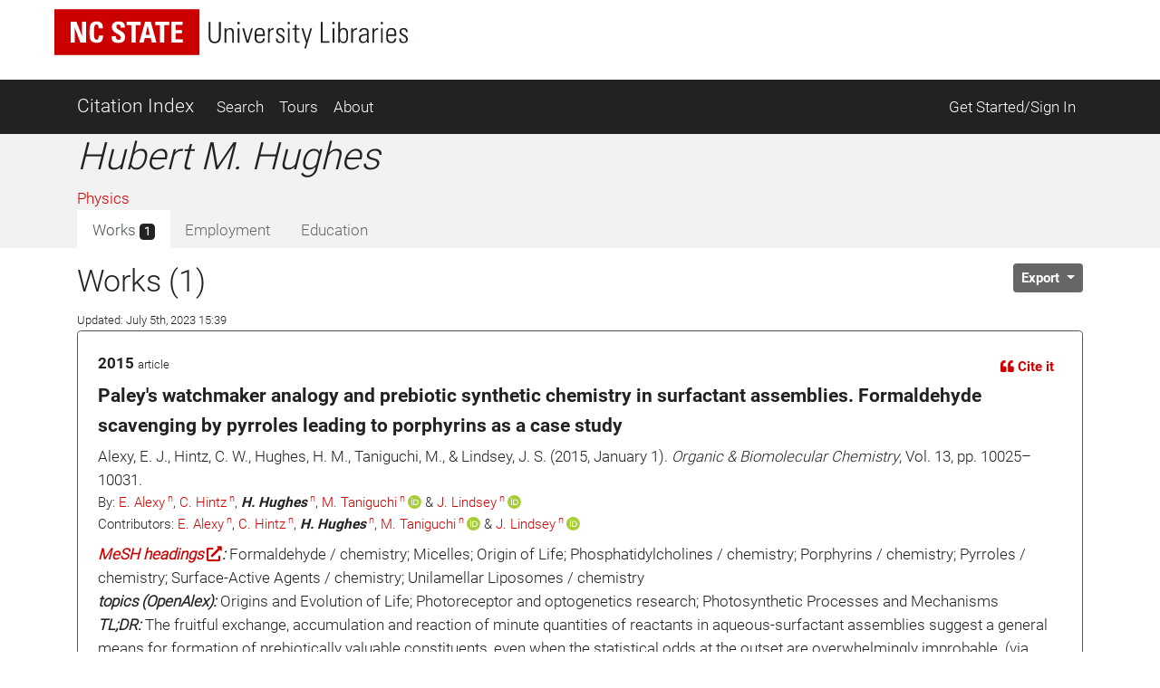

--- FILE ---
content_type: text/html; charset=utf-8
request_url: https://ci.lib.ncsu.edu/profiles/hmhughes
body_size: 15067
content:
<!DOCTYPE html>
<html lang="en">
  <head>
  <!-- Matomo -->
<script>
  var _paq = window._paq = window._paq || [];
  /* tracker methods like "setCustomDimension" should be called before "trackPageView" */
  _paq.push(['trackPageView']);
  _paq.push(['enableLinkTracking']);
  (function() {
    var u="//matomo.lib.ncsu.edu/";
    _paq.push(['setTrackerUrl', u+'matomo.php']);
    _paq.push(['setSiteId', '70']);
    var d=document, g=d.createElement('script'), s=d.getElementsByTagName('script')[0];
    g.async=true; g.src=u+'matomo.js'; s.parentNode.insertBefore(g,s);
  })();
</script>
<noscript><p><img src="//matomo.lib.ncsu.edu/matomo.php?idsite=70&amp;rec=1" style="border:0;" alt="" /></p></noscript>
<!-- End Matomo Code -->

  <title>Hubert M. Hughes - Citation Index - NCSU Libraries</title>
  <meta name="csrf-param" content="authenticity_token" />
<meta name="csrf-token" content="rzpaukj5U0Rkbs_-p4MoIdp4Ve0YN3U54auMuiOYfUNNddMe2ZWtHYObltpfnBoYeRKZeDEadUoT6u2IDZFN7Q" />
  
  <meta charset="utf-8">
  <meta name="viewport" content="width=device-width, initial-scale=1, shrink-to-fit=no">
  <!-- NCSU Libraries branding components -->

<!-- Use new NCSU fonts -->
<link rel="stylesheet" type="text/css" href="https://cdn.ncsu.edu/brand-assets/fonts/include.css" />
<link rel="stylesheet" type="text/css" href="https://cdn.lib.ncsu.edu/fonts/global.css" />

<!-- include FontAwesome 5 CSS from their CDN -->
<link rel="stylesheet" href="https://use.fontawesome.com/releases/v5.11.2/css/all.css" integrity="sha384-KA6wR/X5RY4zFAHpv/CnoG2UW1uogYfdnP67Uv7eULvTveboZJg0qUpmJZb5VqzN" crossorigin="anonymous">

<!-- favicon -->
<link rel="icon" href="/assets/favicon-9f2b4c31e14db615f233c4df286ea93499cf057de246dff501bf5f4370d6784c.ico" sizes="any">
<link rel="icon" href="/assets/favicon-1b458a934cf96c03c005beaf1a8a28da2c58ba8092acc766a2427a127579b61c.svg" type="image/svg+xml">
<link rel="apple-touch-icon-precomposed" sizes="57x57" href="//www.lib.ncsu.edu/sites/all/themes/ncsulib_foundation/images/homescreen-icon-57x57.png">
<link rel="apple-touch-icon-precomposed" sizes="72x72" href="//www.lib.ncsu.edu/sites/all/themes/ncsulib_foundation/images/homescreen-icon-72x72.png">
<link rel="apple-touch-icon-precomposed" sizes="114x114" href="//www.lib.ncsu.edu/sites/all/themes/ncsulib_foundation/images/homescreen-icon-114x114.png">
<link rel="image_src" href="//www.lib.ncsu.edu/sites/all/themes/ncsulib_foundation/images/homescreen-icon-114x114.png">

<!-- END NCSU Libraries branding components -->

  <script type="importmap" data-turbo-track="reload">{
  "imports": {
    "charting": "/assets/charting-f4e0693861c9d05dc4360bc77608c689d9f3adefda111c0d5495a8677bfd87f8.js",
    "chartkick": "/assets/chartkick-461f54019437d6d368b7f88b0ef4043e44b50e1ab6c447c6a582153c6dd05bc3.js",
    "Chart.bundle": "/assets/Chart.bundle-6b7af2b5145a81f3d99f85a6a1f3668a65064e2b28a6352bd4d9344291bb7b8a.js",
    "@github/auto-complete-element": "https://cdn.skypack.dev/@github/auto-complete-element",
    "@popperjs/core": "https://ga.jspm.io/npm:@popperjs/core@2.11.6/dist/umd/popper.min.js",
    "bootstrap": "https://ga.jspm.io/npm:bootstrap@4.3.1/dist/js/bootstrap.js",
    "blacklight/bookmark_toggle": "/assets/blacklight/bookmark_toggle-f87dcb88a36eaa8900adf54dabcdd04b843c2c0e7f01f3962b6e31ae0ca80f17.js",
    "blacklight/button_focus": "/assets/blacklight/button_focus-c9aa6e112a440da79d7db93d8f193b33867fb75c9e9cf9a4e1f8f37a0b41c5f2.js",
    "blacklight/checkbox_submit": "/assets/blacklight/checkbox_submit-5341b79ad195bbf65bbd11870b728d469b772102e670149474d2116c94ff630e.js",
    "blacklight/core": "/assets/blacklight/core-ff991eebe97e10d77eb31c045a0b9272df46fe9f981bce5365348b68cae1f83c.js",
    "blacklight": "/assets/blacklight/index-9f2d3ba2f3b5fd38117d3516a24e52dccbf5547d04011b93ad0424ca7e2de890.js",
    "blacklight/modal": "/assets/blacklight/modal-2acf254fb2e9abbddfdfe94a2e14761822c75358c09cbd07aca27315c02bc57e.js",
    "blacklight/modalForm": "/assets/blacklight/modalForm-6c6848fb03cbb69af112bc6e955cf0f9c65adb99ac29dcdf78bf9983a30c5f01.js",
    "blacklight/search_context": "/assets/blacklight/search_context-baa288ef7c1f0c88e4b41706eb67fb7cf0b577c8dabd16cf1e04738a1fcebeb0.js"
  }
}</script>
<link rel="modulepreload" href="/assets/charting-f4e0693861c9d05dc4360bc77608c689d9f3adefda111c0d5495a8677bfd87f8.js">
<script src="/assets/es-module-shims.min-c31a0381d5de13b88b8fa2edd1fa8e64ad2a95c24fd4e11b0b17bf0f76945c42.js" async="async" data-turbo-track="reload"></script>
<script type="module">import "charting"</script>
  <script src="/assets/chartkick-461f54019437d6d368b7f88b0ef4043e44b50e1ab6c447c6a582153c6dd05bc3.js" data-turbolinks-track="reload"></script>
<script src="/assets/Chart.bundle-6b7af2b5145a81f3d99f85a6a1f3668a65064e2b28a6352bd4d9344291bb7b8a.js" data-turbolinks-track="reload"></script>
  <link rel="stylesheet" href="/assets/application-ffc4df7096ed2dfc7d35bd2e6c02f9533eec43ea63582aa783bfd8801f7a49ca.css" media="all" data-turbolinks-track="reload" />
  <script src="/assets/application-088802f2a959c7ffe390e8a329b7a81f32df38673b6057106f237c582c5a022f.js" data-turbolinks-track="reload"></script>
  <script src="/assets/blacklight/blacklight-c60add7eeb7c28268c9792b186ba5362f365a38ebb1e857ee9292c9449136d32.js"></script>
  <script src="/assets/blacklight_range_limit-1a30c04ceeb4aa4dbb31945dd6863b53f6666a6ffc49168b2606bbd39414adea.js"></script>
  
  
</head>


  <body>
    <style>
    svg.source-svg {
        position: absolute; width: 0; height: 0; overflow: hidden;
    }
</style>

<!-- DOI SVG -->
<svg class="source-svg" xmlns="http://www.w3.org/2000/svg" xmlns:xlink="http://www.w3.org/1999/xlink" version="1.1" viewBox="0 0 130 130" id="doi-icon">
    <circle style="fill:#fcb425" cx="65" cy="65" r="64"/>
    <path style="fill:#231f20" d="m 49.819127,84.559148 -11.854304,0 0,-4.825665 c -1.203594,1.510894 -4.035515,3.051053 -5.264716,3.742483 -2.151101,1.203585 -5.072066,1.987225 -7.812161,1.987225 -4.430246,0 -8.373925,-1.399539 -11.831057,-4.446924 -4.1229464,-3.636389 -6.0602455,-9.19576 -6.0602455,-15.188113 0,-6.094791 2.1126913,-10.960381 6.3380645,-14.59676 3.354695,-2.893745 7.457089,-5.209795 11.810505,-5.209795 2.535231,0 5.661807,0.227363 7.889738,1.302913 1.280414,0.614601 3.572628,2.060721 4.929872,3.469179 l 0,-25.420177 11.854304,0 z m -12.1199,-18.692584 c 0,-2.253538 -0.618258,-4.951555 -2.205973,-6.513663 -1.587724,-1.587724 -4.474153,-2.996182 -6.727691,-2.996182 -2.509615,0 -4.834476,1.825511 -6.447807,3.720535 -1.306031,1.536501 -1.959041,3.905269 -1.959041,5.877114 0,1.971835 0.740815,4.165004 2.046836,5.701505 1.587714,1.895025 3.297985,3.193739 5.833216,3.193739 2.279145,0 4.989965,-0.956662 6.552083,-2.51877 1.587714,-1.562108 2.908377,-4.185134 2.908377,-6.464278 z"/>
    <path style="fill:#fff" d="m 105.42764,25.617918 c -1.97184,0 -3.64919,0.69142 -5.03204,2.074271 -1.357247,1.357245 -2.035864,3.021779 -2.035864,4.993633 0,1.971835 0.678617,3.649193 2.035864,5.032034 1.38285,1.382861 3.0602,2.074281 5.03204,2.074281 1.99744,0 3.67479,-0.678627 5.03203,-2.035861 1.38285,-1.382861 2.07428,-3.073012 2.07428,-5.070454 0,-1.971854 -0.69143,-3.636388 -2.07428,-4.993633 -1.38285,-1.382851 -3.0602,-2.074271 -5.03203,-2.074271 z M 74.219383,45.507921 c -7.323992,0 -12.970625,2.283009 -16.939921,6.848949 -3.277876,3.782438 -4.916803,8.118252 -4.916803,13.008406 0,5.430481 1.626124,10.009834 4.878383,13.738236 3.943689,4.538918 9.475093,6.808622 16.59421,6.808622 7.093512,0 12.612122,-2.269704 16.555801,-6.808622 3.252259,-3.728402 4.878393,-8.1993 4.878393,-13.413648 0,-5.160323 -1.638938,-9.604602 -4.916803,-13.332994 -4.020509,-4.56594 -9.398263,-6.848949 -16.13326,-6.848949 z m 24.908603,1.386686 0,37.634676 12.599304,0 0,-37.634676 -12.599304,0 z M 73.835252,56.975981 c 2.304752,0 4.263793,0.852337 5.877124,2.554426 1.638928,1.675076 2.458402,3.727881 2.458402,6.159457 0,2.458578 -0.806671,4.538022 -2.419992,6.240111 -1.613331,1.675086 -3.585175,2.514099 -5.915534,2.514099 -2.612051,0 -4.737546,-1.027366 -6.376474,-3.080682 -1.331637,-1.648053 -1.997451,-3.539154 -1.997451,-5.673528 0,-2.107362 0.665814,-3.985138 1.997451,-5.633201 1.638928,-2.053316 3.764423,-3.080682 6.376474,-3.080682 z"/>
</svg>

<!-- NC STATE -->
<svg class="source-svg" xmlns="http://www.w3.org/2000/svg" xmlns:xlink="http://www.w3.org/1999/xlink" version="1.1" id="ncsu-icon" x="0px" y="0px" viewBox="0 0 604.7 289.7" style="enable-background:new 0 0 604.7 289.7;" xml:space="preserve">
    <style type="text/css">
        .st0{fill:#CC0000;}
        .st1{fill:#FFFFFF;}
    </style>
    <title>NC State University brick logo</title>
    <rect class="st0" width="604.7" height="289.7"/>
    <polygon class="st1" points="84.6,75.5 84.8,75.5 108.4,138.9 132.3,138.9 132.3,52.2 115.3,52.2 115.3,112.2 115.1,112.2   92.1,52.2 67.5,52.2 67.5,138.9 84.6,138.9 "/>
    <path class="st1" d="M176.7,127.4c-10.3,0-11.2-9.6-11.2-31.9s1.2-31.8,11.2-31.8c5.4,0,7.4,4.4,7.4,15.9h17.5  c0.7-18.6-6.7-28.9-25.2-28.9c-29.9,0-29.9,22.4-29.9,44.8s0,44.8,29.9,44.8c16.9,0,26.1-7.4,26.1-30.6H185  C184.7,116.6,185.1,127.4,176.7,127.4z"/>
    <path class="st1" d="M294.9,115.2c0-27.2-36.5-25.8-36.5-42.2c-0.5-4.7,3-8.8,7.6-9.3c0.6-0.1,1.2-0.1,1.8,0c7.3,0,8.4,6.6,8.4,13.1  h17.6c1.2-18.1-7.5-26.1-25.2-26.1c-22.4,0-28.6,11.2-28.6,24.4c0,25.9,36.5,26.8,36.5,42.4c0.6,4.8-2.7,9.2-7.5,9.8  c-0.5,0.1-1.1,0.1-1.7,0.1c-9.7,0-9.7-7.1-9.7-15.5h-18.7c-0.9,15,3.2,28.2,25.8,28.2C278.4,140.3,294.9,137.7,294.9,115.2z"/>
    <polygon class="st1" points="321.2,138.9 339.3,138.9 339.3,66.6 359.5,66.6 359.5,52.2 301,52.2 301,66.6 321.2,66.6 "/>
    <path class="st1" d="M378.1,52.2l-24,86.8h17.8l4.9-19.3h24.7l4.8,19.3h19.2l-23.6-86.8H378.1z M380.8,106.4l8.2-37.5l0,0l8.7,37.5  H380.8z"/>
    <polygon class="st1" points="458.2,138.9 458.2,66.6 478.4,66.6 478.4,52.2 419.9,52.2 419.9,66.6 440.1,66.6 440.1,138.9 "/>
    <polygon class="st1" points="535.1,125.5 505,125.5 505,100.2 531.8,100.2 531.8,86.9 505,86.9 505,65.5 534.2,65.5 534.2,52.2   486.8,52.2 486.8,138.9 535.1,138.9 "/>
    <path class="st1" d="M102.7,211.2c0,9.3,0,22.4-14.4,22.4s-14.3-13.1-14.3-22.4v-44.8h-6.7v49.3c0,18.3,9.6,23.1,20.7,23.1  s20.7-4.8,20.7-23.1v-49.3h-5.9V211.2z"/>
    <polygon class="st1" points="166.2,228.7 166,228.9 137.3,166.6 127.6,166.6 127.6,237.5 133.9,237.5 133.9,174.8 134.1,174.6   162.9,237.5 172.5,237.5 172.5,166.6 166.2,166.6 "/>
    <rect x="192.3" y="166.6" class="st1" width="6.3" height="70.9"/>
    <polygon class="st1" points="235.3,230.1 235.1,230.1 218.3,166.6 211.5,166.6 231.4,237.5 239.2,237.5 258.8,166.6 252.8,166.6 "/>
    <polygon class="st1" points="278,203.8 302.6,203.8 302.6,198.4 278,198.4 278,171.9 303.7,171.9 303.7,166.6 271.6,166.6   271.6,237.5 304.4,237.5 304.4,232.3 278,232.3 "/>
    <path class="st1" d="M344.6,200.7L344.6,200.7c9.5-2.2,11.2-8.1,11.2-16.9c0-12.4-3.4-17-17-17h-19.7v70.9h5.7v-34.5h12  c13.6,0,11.2,13.7,11.2,16.8c0,5.9,0.3,11.7,1,17.6h5.9c0-2.7-0.7-5.5-0.7-8.2C355.1,203.9,354.6,202.8,344.6,200.7z M336,197.9  h-11.2v-26h12.9c7.4,0,11.2,1.9,11.2,11.2C349.3,195.4,344.9,197.9,336,197.9z"/>
    <path class="st1" d="M392,198.2c-8.1-5.8-13.3-6.2-13.3-16.7c0-8.3,4.8-11.2,12.4-11.2c9.6,0,11.9,5.4,12.1,14.1h6.3  c0-10.3-3.1-19.4-17.8-19.4c-11.2,0-19.4,5-19.3,17.4c0,7.1,0.7,11.2,14.4,19.7c10.2,6.3,16.6,9.1,16.6,18.7  c0.8,6.1-3.6,11.7-9.7,12.5c-0.9,0.1-1.7,0.1-2.6,0c-12.7,0-13.2-8.2-13.2-16h-6.5c0,13.9,5.6,21.4,19.5,21.4  c9.2,1.2,17.6-5.3,18.8-14.5c0.2-1.5,0.2-3,0-4.4C409.4,206.3,400.5,204.5,392,198.2z"/>
    <rect x="427.1" y="166.6" class="st1" width="6.3" height="70.9"/>
    <polygon class="st1" points="447,171.9 464.3,171.9 464.3,237.5 470.6,237.5 470.6,171.9 487.8,171.9 487.8,166.6 447,166.6 "/>
    <polygon class="st1" points="535.2,166.6 518.2,201.9 502.1,166.6 494.9,166.6 514.9,208.1 514.9,237.5 521.3,237.5 521.3,208.1   541.5,166.6 "/>
</svg>

<!-- Open Access -->
<svg class="source-svg" viewBox="0 0 600 1000" xmlns="http://www.w3.org/2000/svg" xmlns:rdf="http://www.w3.org/1999/02/22-rdf-syntax-ns#" xmlns:cc="http://creativecommons.org/ns#" xmlns:dc="http://purl.org/dc/elements/1.1/" id="oa-icon">
    <metadata><rdf:RDF><cc:Work rdf:about="">
        <dc:format>image/svg+xml</dc:format>
        <dc:type rdf:resource="http://purl.org/dc/dcmitype/StillImage"/>
        <dc:creator>art designer at PLoS, modified by Wikipedia users Nina, Beao, JakobVoss, and AnonMoos</dc:creator>
        <dc:description>Open Access logo, converted into svg, designed by PLoS. This version with transparent background.</dc:description>
        <dc:source>http://commons.wikimedia.org/wiki/File:Open_Access_logo_PLoS_white.svg</dc:source>
        <dc:license rdf:resource="http://creativecommons.org/licenses/by-sa/3.0/"/>
        <cc:license rdf:resource="http://creativecommons.org/licenses/by-sa/3.0/"/>
        <cc:attributionName>art designer at PLoS, modified by Wikipedia users Nina, Beao, JakobVoss, and AnonMoos</cc:attributionName>
        <cc:attributionURL>http://www.plos.org/</cc:attributionURL>
    </cc:Work></rdf:RDF></metadata>
    <g stroke="#f68212" stroke-width="104.764" fill="none">
        <path d="M111.387,308.135V272.408A209.21,209.214 0 0,1 529.807,272.408V530.834"/>
        <circle cx="320.004" cy="680.729" r="256.083"/>
    </g>
    <circle fill="#f68212" cx="321.01" cy="681.659" r="86.4287"/>
</svg>

<ul class="skip-link skip">
    <li><a href="#main-nav-skip">skip to Main Navigation</a></li>
    <li><a href="#main-content-skip">skip to Main Content</a></li>
    <li><a href="#footer">skip to Footer</a></li>
</ul>

<header id="library-website-header" class="contain-to-grid simple">
  <div id="logo-nav-wrap">
	  <div id="logo-nav">
      <div id="main-logo">
	   		<a href="https://www.lib.ncsu.edu/" aria-label="nc state university libraries logo"><svg xmlns="http://www.w3.org/2000/svg" viewBox="0 0 277.98 36.05"><defs><style>.cls-1{fill:#231f20;}.cls-2{fill:#c00;}.cls-3{fill:#fff;}</style></defs><title>NC State University Libraries Logo</title><g id="libraries-logo"><path class="cls-1" d="M127.25,38.31c0,2.13,0,5.18,3.34,5.18s3.34-3.05,3.34-5.18V28h1.46V39.37c0,4.23-2.23,5.34-4.8,5.34s-4.79-1.11-4.79-5.34V28h1.45Z" transform="translate(-4.5 -17.97)"/><path class="cls-1" d="M139.72,44.4h-1.36V32.92h1.36v1.41h.05a3.33,3.33,0,0,1,2.77-1.64c2.84,0,3.13,2.12,3.13,3.62V44.4h-1.36v-8c0-1.35-.52-2.59-2.11-2.59-1.23,0-2.48.84-2.48,3.4Z" transform="translate(-4.5 -17.97)"/><path class="cls-1" d="M148.53,29.72V28h1.68v1.73Zm.16,14.68V32.92h1.37V44.4Z" transform="translate(-4.5 -17.97)"/><path class="cls-1" d="M156.48,42.67h.05l2.79-9.75h1.32L157.23,44.4h-1.56l-3.41-11.48h1.48Z" transform="translate(-4.5 -17.97)"/><path class="cls-1" d="M163.43,38.94v.89c0,1.59.44,3.7,2.59,3.7a2.35,2.35,0,0,0,2.53-2.63H170c-.16,2.77-1.66,3.72-4,3.72-2,0-4-.79-4-4.27V37.53c0-3.31,1.39-4.84,4-4.84,4,0,4,2.84,4,6.25Zm5.18-1.09c0-2.54-.4-4.06-2.59-4.06s-2.59,1.52-2.59,4.06Z" transform="translate(-4.5 -17.97)"/><path class="cls-1" d="M173.91,34.47h0a3.49,3.49,0,0,1,3.16-1.78v1.39a2.74,2.74,0,0,0-3.2,2.93V44.4h-1.37V32.92h1.37Z" transform="translate(-4.5 -17.97)"/><path class="cls-1" d="M182.13,44.62c-2.48,0-3.46-1.2-3.43-3.63h1.38c0,1.56.37,2.61,2.12,2.61a1.78,1.78,0,0,0,2-2c0-3-5.16-2.23-5.16-6,0-2.12,1.46-2.87,3.46-2.87,2.27,0,3,1.57,3,3.32h-1.34c-.07-1.45-.46-2.22-2-2.22a1.63,1.63,0,0,0-1.75,1.65c0,2.87,5.15,2.09,5.15,5.93C185.51,43.53,184.26,44.62,182.13,44.62Z" transform="translate(-4.5 -17.97)"/><path class="cls-1" d="M188,29.72V28h1.68v1.73Zm.16,14.68V32.92h1.36V44.4Z" transform="translate(-4.5 -17.97)"/><path class="cls-1" d="M191.8,34V32.92h1.84V30.56L195,30v3h2.31V34H195v7.36c0,1.53.16,1.89,1.25,1.89a6.16,6.16,0,0,0,1.06-.07v1.18a10.8,10.8,0,0,1-1.29.07c-1.84,0-2.39-.82-2.39-2.23V34Z" transform="translate(-4.5 -17.97)"/><path class="cls-1" d="M202.46,44.42l-3.64-11.5h1.48l2.79,9.41h0l2.7-9.41h1.37l-4.75,15.82h-1.34Z" transform="translate(-4.5 -17.97)"/><path class="cls-1" d="M214,44.4V28h1.45V43.17h5.43V44.4Z" transform="translate(-4.5 -17.97)"/><path class="cls-1" d="M223.19,29.72V28h1.69v1.73Zm.16,14.68V32.92h1.37V44.4Z" transform="translate(-4.5 -17.97)"/><path class="cls-1" d="M227.65,44.4a7.37,7.37,0,0,0,.13-1.14V28h1.37v6.23l0,0a3.16,3.16,0,0,1,2.91-1.57c3.73,0,3.43,3.91,3.43,6,0,2.52-.2,6-3.54,6A3,3,0,0,1,229.1,43h0V44.4Zm3.93-.87c2.52,0,2.59-2.16,2.59-4.84s-.07-4.9-2.59-4.9c-2.21,0-2.48,3-2.48,4.7S229.1,43.53,231.58,43.53Z" transform="translate(-4.5 -17.97)"/><path class="cls-1" d="M239.34,34.47h0a3.49,3.49,0,0,1,3.16-1.78v1.39A2.75,2.75,0,0,0,239.34,37V44.4H238V32.92h1.36Z" transform="translate(-4.5 -17.97)"/><path class="cls-1" d="M250.43,43h-.05a3.67,3.67,0,0,1-3.25,1.63c-2,0-3.15-1.38-3.15-3.38,0-4,4-3.62,6.36-3.8v-.95c0-1.68-.5-2.7-2.32-2.7-1.25,0-2.25.61-2.25,2h-1.45c.11-2.2,1.81-3.07,3.81-3.07,1.16,0,3.57.12,3.57,3.05v5.77a24,24,0,0,0,.14,2.89h-1.41Zm-.09-4.46c-2,.07-4.91-.15-4.91,2.64a2.08,2.08,0,0,0,2.07,2.36,3,3,0,0,0,2.84-2.91Z" transform="translate(-4.5 -17.97)"/><path class="cls-1" d="M256,34.47h0a3.48,3.48,0,0,1,3.15-1.78v1.39A2.74,2.74,0,0,0,256,37V44.4h-1.36V32.92H256Z" transform="translate(-4.5 -17.97)"/><path class="cls-1" d="M261.26,29.72V28h1.68v1.73Zm.16,14.68V32.92h1.36V44.4Z" transform="translate(-4.5 -17.97)"/><path class="cls-1" d="M266.87,38.94v.89c0,1.59.43,3.7,2.59,3.7A2.34,2.34,0,0,0,272,40.9h1.44c-.16,2.77-1.66,3.72-4,3.72-2,0-3.95-.79-3.95-4.27V37.53c0-3.31,1.39-4.84,3.95-4.84,4,0,4,2.84,4,6.25Zm5.18-1.09c0-2.54-.41-4.06-2.59-4.06s-2.59,1.52-2.59,4.06Z" transform="translate(-4.5 -17.97)"/><path class="cls-1" d="M279.09,44.62c-2.47,0-3.45-1.2-3.43-3.63h1.39c0,1.56.36,2.61,2.11,2.61a1.78,1.78,0,0,0,1.95-2c0-3-5.15-2.23-5.15-6,0-2.12,1.45-2.87,3.45-2.87,2.27,0,3,1.57,3,3.32h-1.34c-.07-1.45-.45-2.22-2-2.22a1.63,1.63,0,0,0-1.75,1.65c0,2.87,5.16,2.09,5.16,5.93C282.48,43.53,281.23,44.62,279.09,44.62Z" transform="translate(-4.5 -17.97)"/><rect class="cls-2" width="114.1" height="36.05"/><polygon class="cls-3" points="12.75 26.21 12.75 9.85 17.37 9.85 21.73 21.18 21.77 21.18 21.77 9.85 24.96 9.85 24.96 26.21 20.46 26.21 15.99 14.25 15.95 14.25 15.95 26.21 12.75 26.21"/><path class="cls-3" d="M32.19,36c0-4.33,0-8.46,5.64-8.46,3.5,0,4.9,1.93,4.76,5.44H39.24c0-2.18-.38-3-1.41-3-1.92,0-2.17,1.81-2.17,6s.25,6,2.17,6c1.59,0,1.52-2,1.57-3.33h3.38c0,4.37-1.75,5.78-5,5.78-5.64,0-5.64-4.18-5.64-8.45" transform="translate(-4.5 -17.97)"/><path class="cls-3" d="M54.43,44.46c-4.25,0-5-2.5-4.86-5.33H53c0,1.56.06,2.88,1.94,2.88a1.64,1.64,0,0,0,1.73-1.86c0-2.95-6.89-3.13-6.89-8,0-2.56,1.22-4.6,5.39-4.6,3.33,0,5,1.49,4.76,4.91H56.6C56.6,31.24,56.4,30,55,30a1.6,1.6,0,0,0-1.77,1.74c0,3.11,6.89,2.84,6.89,8,0,4.24-3.1,4.74-5.7,4.74" transform="translate(-4.5 -17.97)"/><polygon class="cls-3" points="67.83 9.85 67.83 12.57 64.02 12.57 64.02 26.21 60.6 26.21 60.6 12.57 56.79 12.57 56.79 9.85 67.83 9.85"/><path class="cls-3" d="M71.3,44.18l4.54-16.36h4.5l4.44,16.36h-3.6l-.9-3.62H75.61l-.93,3.62ZM77.9,31h-.05l-1.56,7.08h3.26Z" transform="translate(-4.5 -17.97)"/><polygon class="cls-3" points="90.26 9.85 90.26 12.57 86.45 12.57 86.45 26.21 83.03 26.21 83.03 12.57 79.23 12.57 79.23 9.85 90.26 9.85"/><polygon class="cls-3" points="91.86 26.21 91.86 9.85 100.78 9.85 100.78 12.36 95.27 12.36 95.27 16.4 100.35 16.4 100.35 18.91 95.27 18.91 95.27 23.7 100.96 23.7 100.96 26.21 91.86 26.21"/></g></svg></a>
      </div>
    </div>
	</div>
</header>





<nav class="navbar navbar-dark bg-dark navbar-expand-md mt-3" id="main-nav-skip">
  <div class="container">
    <a class="navbar-brand" href="/">Citation Index</a>
    <button class="navbar-toggler" type="button" data-toggle="collapse" data-target="#navbarSupportedContent" aria-controls="navbarSupportedContent" aria-expanded="false" aria-label="Toggle navigation">
      <span class="navbar-toggler-icon"></span>
    </button>
    <div class="collapse navbar-collapse" id="navbarSupportedContent">
      <ul class="navbar-nav">
        <li class="nav-item ">
          <a class="nav-link" href="/search">Search</a>
        </li>
        <li class="nav-item ">
          <a class="nav-link" href="/tours">Tours</a>
        </li>
        <li class="nav-item ">
          <a class="nav-link" href="/about">About</a>
        </li>
      </ul>
      <ul class="navbar-nav ml-auto">
          <li class="nav-item">
            <a class="nav-link" href="https://ci.lib.ncsu.edu/user/edit_orcid">Get Started/Sign In</a>
          </li>
      </ul>
    </div>
  </div>
</nav>



    <div class="container-fluid" id="main" role="main">
      <div id="main-content-skip">


        
        
<div class="row profile">
  <div class="col-12 bg-light">
    <div class="container main-margin">
      <div class="row">

        <!-- Author Name, Unit, Orcid -->
        <div class="col-xs-12 col-lg-5">
          <div id="name-other-names">
            <h1 class="italic">Hubert M. Hughes</h1>
          </div>

          <div class="ma-2 departments" id="units">
                <div>
      <a href="/units/2/citations">Physics</a>
    </div>

          </div>

          <div id="orcid-link">
          </div>

          <div id="orcid-keywords">
          </div>
        </div>

        <div class="col-xs-12 col-lg-7">
          <div class="d-flex flex-column" style="height: 100%;">
            <!-- Author Bio -->
            <div class="bio" id="orcid-bio">
                

            </div>


          </div>
        </div>

      </div> <!-- profile row -->

      <div class="row">
        <div class="col-7">
          <!-- Tabs -->
          <div class="tabs mt-auto align-self-start">
            <ul class="nav nav-tabs no-border no-radius justify-content-start" role="tablist">
  <li class="nav-item">
    <a
  class="nav-link active "
  id="works-tab"
    data-toggle="tab"
    href="#works"
    role="tab"
    aria-controls="works"
    aria-selected="true"
>
  
      Works <span class="badge badge-dark">
        1
      </span>

</a>
  </li>
  <li class="nav-item">
    <a
  class="nav-link  disabled"
  id="employment-tab"
    tabindex="-1"
    aria-disabled="true"


>
  
      Employment

</a>
  </li>
  <li class="nav-item">
    <a
  class="nav-link  disabled"
  id="education-tab"
    tabindex="-1"
    aria-disabled="true"


>
  
      Education

</a>
  </li>
</ul><!-- Tabs:end -->

          </div>
        </div>
        <div class="col-5">
          <div class="d-flex flex-column" style="height: 100%;">
            <div class="mt-auto align-self-end">

            </div>
          </div>
        </div>
      </div>
    </div> <!-- profile container -->
  </div>

  <div class="col-12">
    <div class="container">
      <div class="row">
        <div class="col-12">

          <!-- Tab-content -->
          <div class="tab-content mt-3">
            <!-- WORKS -->
              <div
  class="tab-pane fade show active"
  id="works" role="tabpanel" aria-labelledby="works-tab">
  
      <div class="row">

        <div class="col-8">
          <div id="works-heading">
            <h2>Works (1)
            </h2>
            <div><span class="small">Updated: July 5th, 2023 15:39</span></div>
          </div>
        </div>
        <div class="col-4">
          <div class="float-left">
          </div>

          <div class="dropdown float-right" id="export-options">
            <button class="btn btn-secondary btn-sm dropdown-toggle" type="button" id="actionsMenuButton" data-toggle="dropdown" aria-haspopup="true" aria-expanded="false">
              Export
            </button>
            <div class="dropdown-menu dropdown-menu-right" aria-labelledby="actionsMenuButton">
              <a class="dropdown-item" href="https://ci.lib.ncsu.edu/profiles/hmhughes.ris">Download RIS (all)</a>
              <a class="dropdown-item" href="https://ci.lib.ncsu.edu/profiles/hmhughes.ris?nodoi=true">Download RIS (only without DOIs)</a>
              <a class="dropdown-item" href="https://ci.lib.ncsu.edu/profiles/hmhughes.bib">Download BibTeX</a>
              <a class="dropdown-item" download="hmhughes-ci-works.txt" href="https://ci.lib.ncsu.edu/profiles/hmhughes.txt">Download Plain Text</a>
              <a class="dropdown-item" href="https://ci.lib.ncsu.edu/profiles/hmhughes.json">View JSON</a>


            </div>
          </div>
        </div>
      </div>

        <div class="card result-card mb-3">
  <div class="card-body result-card-body">
      <div class="card citation-card">
        <div class="card-body mb-0">
          <!-- Type and year -->
          <div class="row">
            <div class="col-6">
              <p class="m-0"><span class="braid-year">2015</span> <small><span class="braid-type">article</span></small></p>
            </div>
            <div class="col-6 text-right">
              <!-- Cite it -->
              <button type="button" class="btn btn-link btn-sm" data-toggle="collapse" data-target="#formattedCollapse-82120">
                <i class="fas fa-quote-left"></i> Cite it
              </button>
            </div>
            <div class="col-12">
              <div class="collapse citation-data-collapse" id="formattedCollapse-82120" data-path="/braids/82120,426963,793570,794115,872603,968659,968694/styled">
  <div class="text-center mt-2 loading-div">
    <div class="loader">
  <span class="dot dot_1"></span>
  <span class="dot dot_2"></span>
  <span class="dot dot_3"></span>
  <span class="dot dot_4"></span>
</div>
  </div>
  <div class="content"></div>
</div>
            </div>
          </div>
          <div class="mb-2">
            <!-- Title -->
            <p class="lead mb-1">
              Paley&#39;s watchmaker analogy and prebiotic synthetic chemistry in surfactant assemblies. Formaldehyde scavenging by pyrroles leading to porphyrins as a case study
            </p>
            <!-- Rest of citation -->
            <p class="card-text mb-0">
              Alexy, E. J., Hintz, C. W., Hughes, H. M., Taniguchi, M., &amp; Lindsey, J. S. (2015, January 1).  <i>Organic &amp; Biomolecular Chemistry</i>, Vol. 13, pp. 10025–10031.
            </p>
            <!-- Authors -->
              <div class="cc-authors">
    <p class="mb-0">
      By:
          <span><span><a title="Eric John Alexy - Eric J. Alexy - Department of Chemistry, North Carolina State University, Raleigh, North Carolina 27695-8204, USA;North Carolina State University;Raleigh" href="https://ci.lib.ncsu.edu/profiles/ejalexy">E. Alexy</a><sup class="n"> n</sup>, <a title="Carl W. Hintz - Carl W. Hintz - Department of Chemistry, North Carolina State University, Raleigh,,USA;North Carolina State University;Raleigh" href="https://ci.lib.ncsu.edu/profiles/cwhintz">C. Hintz</a><sup class="n"> n</sup>, <span title="Hubert M. Hughes - Hubert M. Hughes - Department of Chemistry, North Carolina State University, Raleigh,,USA;North Carolina State University;Raleigh" class="highlighted-author">H. Hughes</span><sup class="n"> n</sup>, <a title="Masahiko Taniguchi - Masahiko Taniguchi - Department of Chemistry, North Carolina State University, Raleigh,,USA;North Carolina State University;Raleigh" href="https://ci.lib.ncsu.edu/profiles/mtanigu">M. Taniguchi</a><sup class="n"> n</sup> <a title="Masahiko Taniguchi - https://orcid.org/0000-0003-3735-0584" href="https://orcid.org/0000-0003-3735-0584"><i class="fab fa-orcid"></i></a> &amp; <a title="Jonathan Lindsey - Jonathan S. Lindsey - Department of Chemistry, North Carolina State University, Raleigh,,USA;North Carolina State University;Raleigh" href="https://ci.lib.ncsu.edu/profiles/jslindse">J. Lindsey</a><sup class="n"> n</sup> <a title="Jonathan Lindsey - https://orcid.org/0000-0002-4872-2040" href="https://orcid.org/0000-0002-4872-2040"><i class="fab fa-orcid"></i></a></span></span>
    </p>
  </div>

              <div class="cc-contributors">
                <p class="mb-0">
                  Contributors: <span><span><a title="Eric John Alexy - Eric J. Alexy - Department of Chemistry, North Carolina State University, Raleigh, North Carolina 27695-8204, USA;North Carolina State University;Raleigh" href="https://ci.lib.ncsu.edu/profiles/ejalexy">E. Alexy</a><sup class="n"> n</sup>, <a title="Carl W. Hintz - Carl W. Hintz - Department of Chemistry, North Carolina State University, Raleigh,,USA;North Carolina State University;Raleigh" href="https://ci.lib.ncsu.edu/profiles/cwhintz">C. Hintz</a><sup class="n"> n</sup>, <span title="Hubert M. Hughes - Hubert M. Hughes - Department of Chemistry, North Carolina State University, Raleigh,,USA;North Carolina State University;Raleigh" class="highlighted-author">H. Hughes</span><sup class="n"> n</sup>, <a title="Masahiko Taniguchi - Masahiko Taniguchi - Department of Chemistry, North Carolina State University, Raleigh,,USA;North Carolina State University;Raleigh" href="https://ci.lib.ncsu.edu/profiles/mtanigu">M. Taniguchi</a><sup class="n"> n</sup> <a title="Masahiko Taniguchi - https://orcid.org/0000-0003-3735-0584" href="https://orcid.org/0000-0003-3735-0584"><i class="fab fa-orcid"></i></a> &amp; <a title="Jonathan Lindsey - Jonathan S. Lindsey - Department of Chemistry, North Carolina State University, Raleigh,,USA;North Carolina State University;Raleigh" href="https://ci.lib.ncsu.edu/profiles/jslindse">J. Lindsey</a><sup class="n"> n</sup> <a title="Jonathan Lindsey - https://orcid.org/0000-0002-4872-2040" href="https://orcid.org/0000-0002-4872-2040"><i class="fab fa-orcid"></i></a></span></span>
                </p>
              </div>
            <!-- Editors -->
          </div>
          <div class="row mb-2">
            <div class="col-md">
                <div class="row">
                  <div class="col-md">
                    <span class="keyword_list_heading"><a title="Medical Subject Headings (MeSH) thesaurus is a controlled and hierarchically-organized vocabulary produced by the National Library of Medicine" target="blank" href="https://www.nlm.nih.gov/mesh/meshhome.html">MeSH headings <i class="fas fa-external-link-alt"></i></a>:</span> Formaldehyde / chemistry; Micelles; Origin of Life; Phosphatidylcholines / chemistry; Porphyrins / chemistry; Pyrroles / chemistry; Surface-Active Agents / chemistry; Unilamellar Liposomes / chemistry
                  </div>
                </div>
                <div class="row">
                  <div class="col-md">
                    <span class="keyword_list_heading">topics (OpenAlex):</span> Origins and Evolution of Life; Photoreceptor and optogenetics research; Photosynthetic Processes and Mechanisms
                  </div>
                </div>
                <div class="row">
                  <div class="col-md">
                    <span class="keyword_list_heading">TL;DR:</span>
                    The fruitful exchange, accumulation and reaction of minute quantities of reactants in aqueous-surfactant assemblies suggest a general means for formation of prebiotically valuable constituents, even when the statistical odds at the outset are overwhelmingly improbable.
                    (via <a href="https://www.semanticscholar.org/product/tldr">Semantic Scholar</a>)
                  </div>
                </div>
            </div>
          </div>
          <div class="row">
            <div class="col-md">
              <!-- additional links -->
                <div>
    <a target="_blank" href="https://dx.doi.org/10.1039/c5ob01409c"><svg xmlns:xlink="http://www.w3.org/1999/xlink" width="1.2em" height="1.2em" style="vertical-align: middle; height: 1.2em; width: 1.2em">
  <use xlink:href="#doi-icon"></use>
</svg><span class="cc-DOI">10.1039/c5ob01409c</span></a>
  </div>
  <div>
    <a target="_blank" href="http://js8lb8ft5y.search.serialssolutions.com/?sid=citation_index&amp;id=10.1039/c5ob01409c"><i class="fa fa-link"></i> Find Text @ NCSU</a>
  </div>

                <div>
                  <small>
                      <a target="_blank" href="https://www.ncbi.nlm.nih.gov/pubmed/26291175">PubMed <i class="fas fa-external-link-alt"></i></a>
                  </small>
                </div>
            </div>
            <div class="col-md">
                <div class="row">
                  <div class="col-1 mr-3">
                    <img class="un-sdg-color-wheel-icon" alt="UN Sustainable Development Goals Color Wheel" src="/assets/un-sdg/SDG-Wheel_WEB-small-9baffff2694056ba5d79cdadadac07d345a206e13477bd1034bd8925f38f3c4b.png" />
                  </div>
                  <div class="col-9">
                    <div class="sdg-info-label">
                      UN Sustainable Development Goal Categories
                    </div>
                    <div>
                        <div>
                          <span class="sdg-info">
                              6. Clean Water and Sanitation
                          </span>
                          <span class="sdg-info-label">
                            (OpenAlex)
                          </span>
                        </div>
                    </div>
                  </div>
                </div>
            </div>
          </div>
          <div class="d-flex justify-content-between">
            <div class="mt-2 text-muted">
              <small>Sources: Web Of Science, NC State University Libraries, ORCID</small>
            </div>
            <div class="mt-2 text-muted">
              <div>
                <small>Added: August  6, 2018</small>
              </div>
            </div>
          </div>
          <div class="row">
            <div class="col text-right">
            </div>
          </div>
      </div>
    </div>
</div>
</div>



</div>

            <!-- EMPLOYMENTS -->
            <div
  class="tab-pane fade "
  id="employment" role="tabpanel" aria-labelledby="employment-tab">
  
</div>

            <!-- EDUCATIONS -->
            <div
  class="tab-pane fade "
  id="education" role="tabpanel" aria-labelledby="education-tab">
  
</div>

            <!-- FUNDING -->
            

          </div><!-- Tab-content:end -->

        </div>
      </div>
    </div>
  </div>
</div>




<script>
  console.log("SPR Author ID for Hubert M. Hughes (hmhughes): 34053");
</script>

      </div>
        <div class="container">
    <div class="row mt-5">
      <div class="col">
        <p class="small">Citation Index includes data from a number of different sources. If you have questions about the sources of data in the Citation Index or need a set of data which is free to re-distribute, please <a href="https://ci.lib.ncsu.edu/contact">contact us</a>.</p>

        <p class="small">Certain data included herein are derived from the Web of Science© and InCites© (2026) of Clarivate Analytics. All rights reserved. You may not copy or re-distribute this material in whole or in part without the prior written consent of Clarivate Analytics.</p>
      </div>
    </div>
  </div>

    </div>

    <span style="display:none" aria-hidden="true" id="ncsu_libraries_footer_version_number" data-version="v1.27.15"></span>
<footer class="site-footer">
	<div id="footer">
		<div id="f-quicklinks">
			<div id="f-address">
				<h2>Contact</h2>
				<h3><a href="https://www.lib.ncsu.edu/hill" id="f-contact-hill">D. H. Hill Jr. Library</a></h3>
				<p class="f-hill-address">2 Broughton Drive <br>
					Campus Box 7111 <br>
					Raleigh, NC 27695-7111 <br>
					<a href="tel:919-515-3364" id="f-hill-phone" data-attr="phone">(919) 515-3364</a>
				</p>
				<h3><a href="https://www.lib.ncsu.edu/hunt" id="f-contact-hunt">James B. Hunt Jr. Library</a></h3>
				<p class="f-hunt-address">1070 Partners Way<br>
					Campus Box 7132<br>
					Raleigh, NC 27606-7132<br>
					<a href="tel:919-515-7110" id="f-hunt-phone" data-attr="phone">(919) 515-7110</a>
				</p>
				<h3><a href="https://www.lib.ncsu.edu/staff/department/administration">Libraries Administration</a></h3>
				<p><a href="tel:9195157188">(919) 515-7188</a></p>
			</div>

			<div id="f-libraries">
				<h2><a href="https://www.lib.ncsu.edu/hours/hill/general">NC State University Libraries</a></h2>
				<nav role="navigation" aria-label="branch libraries navigation">
					<ul id="f-lib-links">
						<li><a href="https://www.lib.ncsu.edu/hill">D. H. Hill Jr. Library</a></li>
						<li><a href="https://www.lib.ncsu.edu/hunt">James B. Hunt Jr. Library</a></li>
						<li><a href="https://www.lib.ncsu.edu/design">Design Library</a></li>
						<li><a href="https://www.lib.ncsu.edu/nrl">Natural Resources Library</a></li>
						<li><a href="https://www.lib.ncsu.edu/vetmed">Veterinary Medicine Library</a></li>
					</ul>
				</nav>
				<nav role="navigation" aria-label="utility">
					<ul id="f-util-links">
						<li><a href="https://www.lib.ncsu.edu/accessibility">Accessibility at the Libraries</a></li>
						<li><a href="https://accessibility.ncsu.edu/">Accessibility at NC State University</a></li>
						<li><a href="https://www.lib.ncsu.edu/copyright">Copyright</a></li>
						<li><a href="https://www.lib.ncsu.edu/jobs">Jobs</a></li>
						<li><a href="https://www.lib.ncsu.edu/privacy">Privacy Statement</a></li>
						<li><a href="https://ncsulibraries.atlassian.net">Staff Confluence Login</a></li>
						<li><a href="https://www.lib.ncsu.edu/user/login">Staff Drupal Login</a></li>
					</ul>
				</nav>
			</div>

			<div id="f-social">
				<h2><a href="https://www.lib.ncsu.edu/social">Follow the Libraries</a></h2>
				<nav role="navigation" aria-label="social navigation">
					<ul>
						<li><a href="https://www.facebook.com/ncsulibraries"><svg aria-hidden="true" class="svg-inline--fa fa-facebook-f fa-w-9" data-prefix="fab" data-icon="facebook-f" role="img" xmlns="http://www.w3.org/2000/svg" viewBox="0 0 264 512" data-fa-i2svg=""><path fill="currentColor" d="M76.7 512V283H0v-91h76.7v-71.7C76.7 42.4 124.3 0 193.8 0c33.3 0 61.9 2.5 70.2 3.6V85h-48.2c-37.8 0-45.1 18-45.1 44.3V192H256l-11.7 91h-73.6v229"></path></svg> Facebook</a></li>
						<li><a href="https://instagram.com/ncsulibraries"><svg aria-hidden="true" class="svg-inline--fa fa-instagram fa-w-14" data-prefix="fab" data-icon="instagram" role="img" xmlns="http://www.w3.org/2000/svg" viewBox="0 0 448 512" data-fa-i2svg=""><path fill="currentColor" d="M224.1 141c-63.6 0-114.9 51.3-114.9 114.9s51.3 114.9 114.9 114.9S339 319.5 339 255.9 287.7 141 224.1 141zm0 189.6c-41.1 0-74.7-33.5-74.7-74.7s33.5-74.7 74.7-74.7 74.7 33.5 74.7 74.7-33.6 74.7-74.7 74.7zm146.4-194.3c0 14.9-12 26.8-26.8 26.8-14.9 0-26.8-12-26.8-26.8s12-26.8 26.8-26.8 26.8 12 26.8 26.8zm76.1 27.2c-1.7-35.9-9.9-67.7-36.2-93.9-26.2-26.2-58-34.4-93.9-36.2-37-2.1-147.9-2.1-184.9 0-35.8 1.7-67.6 9.9-93.9 36.1s-34.4 58-36.2 93.9c-2.1 37-2.1 147.9 0 184.9 1.7 35.9 9.9 67.7 36.2 93.9s58 34.4 93.9 36.2c37 2.1 147.9 2.1 184.9 0 35.9-1.7 67.7-9.9 93.9-36.2 26.2-26.2 34.4-58 36.2-93.9 2.1-37 2.1-147.8 0-184.8zM398.8 388c-7.8 19.6-22.9 34.7-42.6 42.6-29.5 11.7-99.5 9-132.1 9s-102.7 2.6-132.1-9c-19.6-7.8-34.7-22.9-42.6-42.6-11.7-29.5-9-99.5-9-132.1s-2.6-102.7 9-132.1c7.8-19.6 22.9-34.7 42.6-42.6 29.5-11.7 99.5-9 132.1-9s102.7-2.6 132.1 9c19.6 7.8 34.7 22.9 42.6 42.6 11.7 29.5 9 99.5 9 132.1s2.7 102.7-9 132.1z"></path></svg> Instagram</a></li>
						<li><a href="https://www.threads.net/@ncsulibraries"><svg aria-hidden="true" class="svg-inline--fa" xmlns="http://www.w3.org/2000/svg" viewBox="0 0 448 512"><path fill="currentColor" d="M331.5 235.7c2.2 .9 4.2 1.9 6.3 2.8c29.2 14.1 50.6 35.2 61.8 61.4c15.7 36.5 17.2 95.8-30.3 143.2c-36.2 36.2-80.3 52.5-142.6 53h-.3c-70.2-.5-124.1-24.1-160.4-70.2c-32.3-41-48.9-98.1-49.5-169.6V256v-.2C17 184.3 33.6 127.2 65.9 86.2C102.2 40.1 156.2 16.5 226.4 16h.3c70.3 .5 124.9 24 162.3 69.9c18.4 22.7 32 50 40.6 81.7l-40.4 10.8c-7.1-25.8-17.8-47.8-32.2-65.4c-29.2-35.8-73-54.2-130.5-54.6c-57 .5-100.1 18.8-128.2 54.4C72.1 146.1 58.5 194.3 58 256c.5 61.7 14.1 109.9 40.3 143.3c28 35.6 71.2 53.9 128.2 54.4c51.4-.4 85.4-12.6 113.7-40.9c32.3-32.2 31.7-71.8 21.4-95.9c-6.1-14.2-17.1-26-31.9-34.9c-3.7 26.9-11.8 48.3-24.7 64.8c-17.1 21.8-41.4 33.6-72.7 35.3c-23.6 1.3-46.3-4.4-63.9-16c-20.8-13.8-33-34.8-34.3-59.3c-2.5-48.3 35.7-83 95.2-86.4c21.1-1.2 40.9-.3 59.2 2.8c-2.4-14.8-7.3-26.6-14.6-35.2c-10-11.7-25.6-17.7-46.2-17.8H227c-16.6 0-39 4.6-53.3 26.3l-34.4-23.6c19.2-29.1 50.3-45.1 87.8-45.1h.8c62.6 .4 99.9 39.5 103.7 107.7l-.2 .2zm-156 68.8c1.3 25.1 28.4 36.8 54.6 35.3c25.6-1.4 54.6-11.4 59.5-73.2c-13.2-2.9-27.8-4.4-43.4-4.4c-4.8 0-9.6 .1-14.4 .4c-42.9 2.4-57.2 23.2-56.2 41.8l-.1 .1z"/></svg> Threads</a></li>
						<li><a href="https://bsky.app/profile/ncsulibraries.bsky.social"><svg aria-hidden="true" class="svg-inline--fa" xmlns="http://www.w3.org/2000/svg" viewBox="0 0 512 512"><path fill="currentColor" d="M111.8 62.2C170.2 105.9 233 194.7 256 242.4c23-47.6 85.8-136.4 144.2-180.2c42.1-31.6 110.3-56 110.3 21.8c0 15.5-8.9 130.5-14.1 149.2C478.2 298 412 314.6 353.1 304.5c102.9 17.5 129.1 75.5 72.5 133.5c-107.4 110.2-154.3-27.6-166.3-62.9l0 0c-1.7-4.9-2.6-7.8-3.3-7.8s-1.6 3-3.3 7.8l0 0c-12 35.3-59 173.1-166.3 62.9c-56.5-58-30.4-116 72.5-133.5C100 314.6 33.8 298 15.7 233.1C10.4 214.4 1.5 99.4 1.5 83.9c0-77.8 68.2-53.4 110.3-21.8z"/></svg> Bluesky</a></li>
						<li><a href="https://www.linkedin.com/company/ncsu-libraries/posts/?feedView=all"><svg aria-hidden="true" focusable="false" data-prefix="fab" data-icon="linkedin-in" class="svg-inline--fa fa-linkedin-in fa-w-14" role="img" xmlns="http://www.w3.org/2000/svg" viewBox="0 0 448 512"><path fill="currentColor" d="M100.28 448H7.4V148.9h92.88zM53.79 108.1C24.09 108.1 0 83.5 0 53.8a53.79 53.79 0 0 1 107.58 0c0 29.7-24.1 54.3-53.79 54.3zM447.9 448h-92.68V302.4c0-34.7-.7-79.2-48.29-79.2-48.29 0-55.69 37.7-55.69 76.7V448h-92.78V148.9h89.08v40.8h1.3c12.4-23.5 42.69-48.3 87.88-48.3 94 0 111.28 61.9 111.28 142.3V448z"></path></svg> LinkedIn</a></li>
						<li><a href="https://vimeo.com/ncsulibraries"><svg aria-hidden="true" data-prefix="fab" data-icon="vimeo-v" role="img" xmlns="http://www.w3.org/2000/svg" viewBox="0 0 448 512" class="svg-inline--fa fa-vimeo-v fa-w-14 fa-3x"><path fill="currentColor" d="M447.8 153.6c-2 43.6-32.4 103.3-91.4 179.1-60.9 79.2-112.4 118.8-154.6 118.8-26.1 0-48.2-24.1-66.3-72.3C100.3 250 85.3 174.3 56.2 174.3c-3.4 0-15.1 7.1-35.2 21.1L0 168.2c51.6-45.3 100.9-95.7 131.8-98.5 34.9-3.4 56.3 20.5 64.4 71.5 28.7 181.5 41.4 208.9 93.6 126.7 18.7-29.6 28.8-52.1 30.2-67.6 4.8-45.9-35.8-42.8-63.3-31 22-72.1 64.1-107.1 126.2-105.1 45.8 1.2 67.5 31.1 64.9 89.4z" class=""></path></svg> Vimeo</a></li>
						<li><a href="https://www.youtube.com/@NCSULibraries"><svg aria-hidden="true" class="svg-inline--fa fa-youtube fa-w-18" data-prefix="fab" data-icon="youtube" role="img" xmlns="http://www.w3.org/2000/svg" viewBox="0 0 576 512" data-fa-i2svg=""><path fill="currentColor" d="M549.655 124.083c-6.281-23.65-24.787-42.276-48.284-48.597C458.781 64 288 64 288 64S117.22 64 74.629 75.486c-23.497 6.322-42.003 24.947-48.284 48.597-11.412 42.867-11.412 132.305-11.412 132.305s0 89.438 11.412 132.305c6.281 23.65 24.787 41.5 48.284 47.821C117.22 448 288 448 288 448s170.78 0 213.371-11.486c23.497-6.321 42.003-24.171 48.284-47.821 11.412-42.867 11.412-132.305 11.412-132.305s0-89.438-11.412-132.305zm-317.51 213.508V175.185l142.739 81.205-142.739 81.201z"></path></svg> YouTube</a></li>
						<li><a href="https://www.youtube.com/user/NCSULibraries2/videos"><svg aria-hidden="true" class="svg-inline--fa fa-youtube fa-w-18" data-prefix="fab" data-icon="youtube" role="img" xmlns="http://www.w3.org/2000/svg" viewBox="0 0 576 512" data-fa-i2svg=""><path fill="currentColor" d="M549.655 124.083c-6.281-23.65-24.787-42.276-48.284-48.597C458.781 64 288 64 288 64S117.22 64 74.629 75.486c-23.497 6.322-42.003 24.947-48.284 48.597-11.412 42.867-11.412 132.305-11.412 132.305s0 89.438 11.412 132.305c6.281 23.65 24.787 41.5 48.284 47.821C117.22 448 288 448 288 448s170.78 0 213.371-11.486c23.497-6.321 42.003-24.171 48.284-47.821 11.412-42.867 11.412-132.305 11.412-132.305s0-89.438-11.412-132.305zm-317.51 213.508V175.185l142.739 81.205-142.739 81.201z"></path></svg> YouTube Archive</a></li>
						<li><a href="https://www.flickr.com/photos/ncsulibraries/"><svg aria-hidden="true" class="svg-inline--fa fa-flickr fa-w-14" data-prefix="fab" data-icon="flickr" role="img" xmlns="http://www.w3.org/2000/svg" viewBox="0 0 448 512" data-fa-i2svg=""><path fill="currentColor" d="M400 32H48C21.5 32 0 53.5 0 80v352c0 26.5 21.5 48 48 48h352c26.5 0 48-21.5 48-48V80c0-26.5-21.5-48-48-48zM144.5 319c-35.1 0-63.5-28.4-63.5-63.5s28.4-63.5 63.5-63.5 63.5 28.4 63.5 63.5-28.4 63.5-63.5 63.5zm159 0c-35.1 0-63.5-28.4-63.5-63.5s28.4-63.5 63.5-63.5 63.5 28.4 63.5 63.5-28.4 63.5-63.5 63.5z"></path></svg> Flickr</a></li>
						<li><a href="https://www.lib.ncsu.edu/rss-feeds"><svg aria-hidden="true" class="svg-inline--fa fa-rss fa-w-14" data-prefix="fa" data-icon="rss" role="img" xmlns="http://www.w3.org/2000/svg" viewBox="0 0 448 512" data-fa-i2svg=""><path fill="currentColor" d="M128.081 415.959c0 35.369-28.672 64.041-64.041 64.041S0 451.328 0 415.959s28.672-64.041 64.041-64.041 64.04 28.673 64.04 64.041zm175.66 47.25c-8.354-154.6-132.185-278.587-286.95-286.95C7.656 175.765 0 183.105 0 192.253v48.069c0 8.415 6.49 15.472 14.887 16.018 111.832 7.284 201.473 96.702 208.772 208.772.547 8.397 7.604 14.887 16.018 14.887h48.069c9.149.001 16.489-7.655 15.995-16.79zm144.249.288C439.596 229.677 251.465 40.445 16.503 32.01 7.473 31.686 0 38.981 0 48.016v48.068c0 8.625 6.835 15.645 15.453 15.999 191.179 7.839 344.627 161.316 352.465 352.465.353 8.618 7.373 15.453 15.999 15.453h48.068c9.034-.001 16.329-7.474 16.005-16.504z"></path></svg> Libraries&#39; news</a></li>
					</ul>
				</nav>
			</div>
		</div>
	</div>
</footer>



  </body>
</html>
